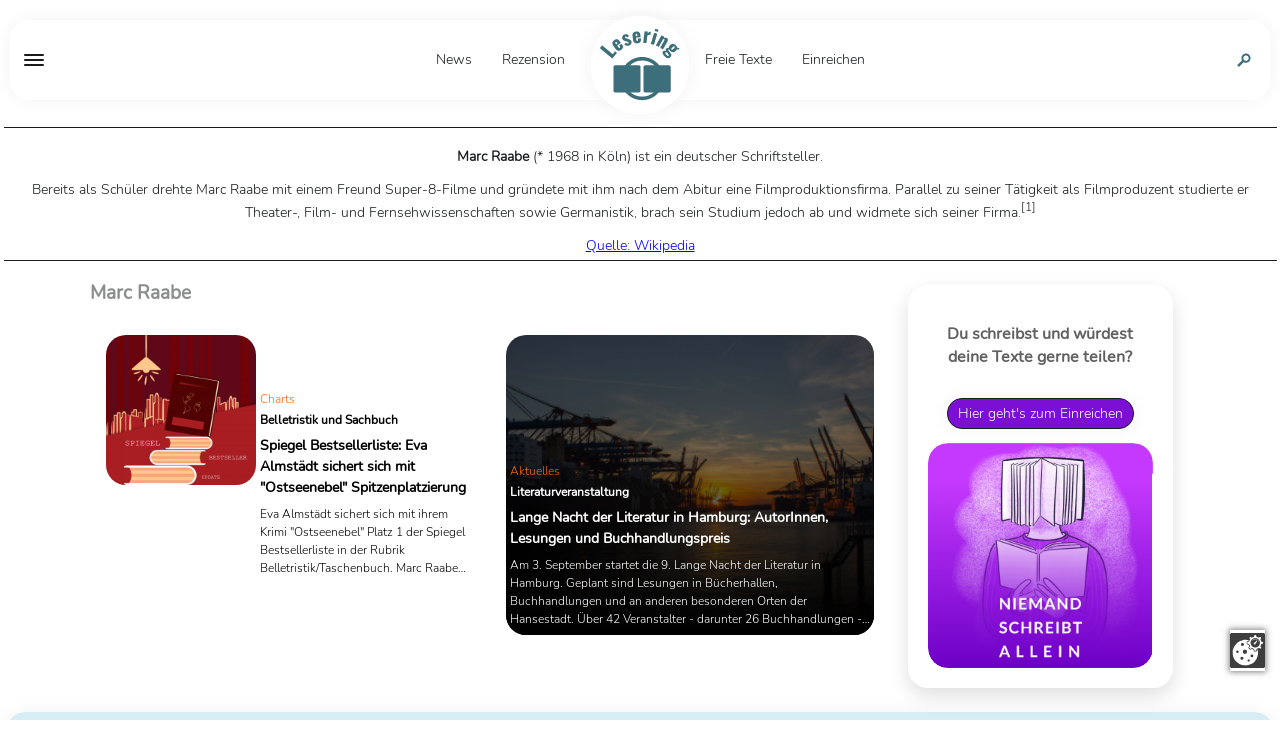

--- FILE ---
content_type: text/html;charset=UTF-8
request_url: https://www.lesering.de/tag/Marc%20Raabe/
body_size: 6975
content:
<!DOCTYPE html PUBLIC "-//W3C//DTD XHTML 1.0 Transitional//EN" "http://www.w3.org/TR/xhtml1/DTD/xhtml1-transitional.dtd">
<html xmlns="http://www.w3.org/1999/xhtml" class="layout_site-newsreader">
  <head data-host="web3">
    <meta http-equiv="Content-Type" content="text/html; charset=utf-8" />
    <title>Marc Raabe - Lesering.de</title>
    <meta charset="UTF-8" />
    <meta property="og:title" content="Marc Raabe - Lesering.de" />
    <meta property="og:type" content="website" />
    <meta property="og:url" content="https://www.lesering.de/tag/Marc%20Raabe/" />
    <meta name="twitter:card" content="summary_large_image" />
    <meta name="twitter:title" content="Marc Raabe - Lesering.de" />
    <meta name="twitter:description" content="Marc Raabe" />
    <meta name="twitter:site" content="@ " />
    <meta property="fb:pages" content="1456460341313155" />
    <meta property="og:description" content="Marc Raabe" />
    <meta name="viewport" content="width=device-width, initial-scale=1" />
    <meta http-equiv="language" content="de" />
    <meta name="robots" content="index, follow" />
    <meta name="description" lang="de" content="Marc Raabe" xml:lang="de" />
    <meta name="author" content="Lesering.de" />
    <meta property="og:site_name" content="Lesering.de" />
    <meta name="keywords" content="Literaturmagazin" />
    <meta name="news_keywords" content="Literaturmagazin" />
    <meta name="geo.region" content="DE-SN" />
    <meta name="geo.placename" content="Leipzig" />
    <meta name="geo.position" content="51.342359;12.401564" />
    <script xmlns:fad="http://www.fad-server.org" src="https://www.deutrik.de/ccm19/public/app.js?apiKey=c821ebe2399776ab2894545c9b66a5f0e7c9d1341676d8b9&amp;domain=b0b3e7a" referrerpolicy="origin">
//<![CDATA[
//
////]]>
    </script>
    <script xmlns:fad="http://www.fad-server.org">
//<![CDATA[
//

  window ['gtag_enable_tcf_support'] = true;  
 ////]]>
    </script>
    <script type="text/javascript" src="https://data-462f6badb7.lesering.de/iomm/latest/bootstrap/stub.js">
//<![CDATA[
//SZM//]]>
    </script>
    <meta http-equiv="cache-control" content="public, max-age=1800, s-maxage=1800, must-revalidate" />
    <meta http-equiv="pragma" content="public" />
    <meta http-equiv="expires" content="Sun, 25 Jan 2026 02:57:58 GMT" />
    <meta name="generator" content="FAD - Fast Application Development Server" />
    <link rel="shortcut icon" href="/favicon.ico" type="image/x-icon" />
    <link rel="apple-touch-icon" href="/favicon.ico" type="image/x-icon" />
    <link rel="canonical" href="https://www.lesering.de/tag/Marc Raabe/" />
    <link rel="stylesheet" type="text/css" href="/scripts/jquery/jquery-ui/1.10.2/themes/default/jquery-ui.min.css?cb=1643037170" media="screen" />
    <link rel="stylesheet" type="text/css" href="/scripts/jquery/jquery-ui/1.10.2/themes/default/jquery-ui.structure.min.css?cb=1643037170" media="screen" />
    <link rel="stylesheet" type="text/css" href="/scripts/jquery/jquery-ui/1.10.2/themes/default/jquery-ui.theme.min.css?cb=1643037170" media="screen" />
    <link rel="stylesheet" type="text/css" href="/scripts/public.css?cb=1738257775" media="screen" />
    <link rel="stylesheet" type="text/css" href="/skins/css/default.css" media="screen" />
    <link rel="stylesheet" type="text/css" href="/skins/lesering-two/css/lesering-two.css?1769089810" media="all" />
    <link rel="alternate" type="application/rss+xml" href="/feed/" title="" />
    <script type="text/javascript">
//<![CDATA[

      session = 'PHPSESSID=oo4tjd80mkrtpu8gqoe7auv1fe';
    //]]>
    </script>
    <script type="text/javascript" data-type="text/javascript" src="https://www.googletagmanager.com/gtag/js?id=UA-63111920-1" async="" defer="defer" data-cookieconsent="necessary">
//<![CDATA[
/*fe9d52f6a6a8b2e5ca67f0b99c6a7ed1*///]]>
    </script>
    <script type="text/javascript" data-type="text/javascript" src="/scripts/jquery/jquery.min.js?cb=1643037170" data-cookieconsent="necessary">
//<![CDATA[
/*8829138920901b43d3ac1045636ee15e*///]]>
    </script>
    <script type="text/javascript" data-type="text/javascript" src="/scripts/jquery/3.3.1/jquery.min.js?cb=1643037170" data-cookieconsent="necessary">
//<![CDATA[
/*305b21c1cb719c5d4259f70f25f76015*///]]>
    </script>
    <script type="text/javascript" data-type="text/javascript" data-cookieconsent="necessary">
//<![CDATA[
//

        window.dataLayer = window.dataLayer || [];
        function gtag(){window.dataLayer.push(arguments);}
        gtag('js', new Date());
        gtag('config', 'G-3LNHDRYYNM', {'anonymize_ip': true});
      
////]]>
    </script>
    <script type="text/javascript" data-type="text/javascript" data-cookieconsent="necessary">
//<![CDATA[
//

        window.dataLayer = window.dataLayer || [];
        function gtag(){window.dataLayer.push(arguments);}
        gtag('js', new Date());
        gtag('config', 'UA-63111920-1', {'anonymize_ip': true});
      
////]]>
    </script>
    <script type="text/javascript" data-type="text/javascript" src="/tools.count.js" async="" data-cookieconsent="necessary">
//<![CDATA[
/*d8acfcb8253d27c52dcc14e321e79403*///]]>
    </script>
    <script type="text/javascript" data-type="text/javascript" src="/scripts/jquery/jquery-ui/1.12.1/jquery-ui.min.js?cb=1643037170" data-cookieconsent="necessary">
//<![CDATA[
/*8ee9ce4eccf8d9a1e0cc23684c8b5c77*///]]>
    </script>
    <script type="text/javascript" data-type="text/javascript" src="/skins/js/jquery.lazy.min.js" data-cookieconsent="necessary">
//<![CDATA[
/*ad4c999f95698de62616bf8b39e421ae*///]]>
    </script>
    <script type="text/javascript" data-type="text/javascript" src="/skins/js/slider.js?1769089810" data-cookieconsent="necessary">
//<![CDATA[
/*596231a00633887d1ca34868d5e24e6e*///]]>
    </script>
    <script type="text/javascript" data-type="text/javascript" src="/skins/lesering-two/js/lesering.js?1769089810" data-cookieconsent="necessary">
//<![CDATA[
/*1ef646b8344703f6e5b310d0f3959beb*///]]>
    </script>
    <script type="text/javascript" data-type="text/javascript" src="/scripts/ajax.js?cb=1730736557" data-cookieconsent="necessary">
//<![CDATA[
/*db1d5a17a201e3a8cba1916e390a8f91*///]]>
    </script>
    <script type="application/ld+json">
//<![CDATA[

      {
      "@context": "http://schema.org",
      "@type": "BreadcrumbList",
      "name" : "Marc Raabe",
      "itemListElement":
      [
      
        {

        "@type": "ListItem",
        "position": 1,
        "item":
        {
        "@id": "/id/4910120/Spiegel-Bestsellerliste-Eva-Almstadt-sichert-sich-mit-Ostseenebel-Spitzenplatzierung/",
        "name": "Spiegel Bestsellerliste: Eva Almstädt sichert sich mit 'Ostseenebel' Spitzenplatzierung"
        }
        }
      ,
        {

        "@type": "ListItem",
        "position": 2,
        "item":
        {
        "@id": "/id/4907515/Die-lange-Nacht-der-Literatur-in-Hamburg-AutorInnen-Lesungen-und-Buchhandlungspreis/",
        "name": "Lange Nacht der Literatur in Hamburg: AutorInnen, Lesungen und Buchhandlungspreis"
        }
        }
      
      ]
      }
    //]]>
    </script>
    <script type="text/javascript">
//<![CDATA[

      function setsubmit(t) {
        submit = t;
      };
    //]]>
    </script>
    <meta name="date" content="2015-05-18T17:42:00+02+01:00" />
    <meta name="DC.date.issued" content="2015-05-18T17:42:00+02+01:00" />
  </head>
  <body class="layout_site-newsreader">
    <script>
//<![CDATA[

      window.onload = function () {
        if (!(typeof ipc == 'undefined' || ipc == null)) {
         var ipc_data = {
          "ref":"index",
          "param":"Marc Raabe"
         }
         ipc.c(ipc_data);
        }
      }
    //]]>
    </script>
    <noscript>
      <img src="/tools.count.script?ref=index&amp;param=Marc Raabe" style="visibility:hidden;" />
    </noscript>
    <script type="text/javascript">
//<![CDATA[

        IOMm('configure', { st: 'lesering', dn: 'data-462f6badb7.lesering.de', ct: '0000810000', mh: 5 }); // Configure IOMm
        IOMm('pageview', { cp: 'page_blogreader-WebPage-site-newsreader-' }); // Count pageview
      //]]>
    </script>
    <script type="text/javascript" src="https://data-462f6badb7.lesering.de/iomm/latest/manager/base/es5/bundle.js"></script>
    <div id="content">
      <div id="cover_page_lesering" onclick="toggle_menu()" style="display:none"></div>
      <div class="overlay"></div>
      <div id="magazine_header">
        <div class="sticky_nav">
          <div class="toggle">
            <div class="stroke_container">
              <div class="stroke"></div>
            </div>
            <div class="toggle_menu">
              <div class="menu_container">
                <div class="top_bar">
                  <span>Menü</span>
                  <div class="stroke_container close">
                    <div class="stroke"></div>
                  </div>
                </div>
                <div id="magazine_place_navigation_menu" class="place">
                  <div id="mod_search_form_4907410" class="mod_search_form">
                    <form action="/Archiv.html" method="get" accept-charset="UTF-8" target="_self">
                      <fieldset>
                        <input id="fad_search_form_field" name="q" placeholder="" type="text" size="30" />
                        <input id="fad_search_form_submit" value="" type="submit" />
                      </fieldset>
                    </form>
                  </div>
                  <div id="mod_html_4907416" class="mod_html single_element card_ single_element  icon_home_page ">
                    <div class="text_container">
                      <div class="html_text">
                        <a href="/index.html" class="fad_contentlink" target="_self">Startseite</a>
                      </div>
                    </div>
                    <div class="top-img_container"></div>
                  </div>
                  <div class="mod_sitemap icon_main_page">
                    <meta xmlns:xs="http://www.w3.org/2001/XMLSchema" name="skin.css_class" content="icon_main_page" />
                    <h3 xmlns:xs="http://www.w3.org/2001/XMLSchema" class="mod_sitemap_caption">Hauptseiten</h3>
                    <ul xmlns:xs="http://www.w3.org/2001/XMLSchema" class="fad_sitemap_level_1" itemscope="itemscope" itemtype="http://schema.org/BreadcrumbList">
                      <meta itemprop="name" content="Hauptseiten" />
                      <li itemprop="itemListElement" itemscope="itemscope" itemtype="http://schema.org/ListItem">
                        <meta name="nr" content="4901378" />
                        <a itemprop="item" href="/News.html">
                          <meta itemprop="position" content="1" />
                          <span class="title" itemprop="name">News</span>
                        </a>
                      </li>
                      <li itemprop="itemListElement" itemscope="itemscope" itemtype="http://schema.org/ListItem">
                        <meta name="nr" content="4901379" />
                        <a itemprop="item" href="/Rezensionen.html">
                          <meta itemprop="position" content="2" />
                          <span class="title" itemprop="name">Rezension</span>
                        </a>
                      </li>
                      <li itemprop="itemListElement" itemscope="itemscope" itemtype="http://schema.org/ListItem">
                        <meta name="nr" content="4939057" />
                        <a itemprop="item" href="/Freie-Texte.html">
                          <meta itemprop="position" content="3" />
                          <span class="title" itemprop="name">Freie Texte</span>
                        </a>
                      </li>
                      <li itemprop="itemListElement" itemscope="itemscope" itemtype="http://schema.org/ListItem">
                        <meta name="nr" content="4907439" />
                        <a itemprop="item" href="/Frei-Texte-Einreichen.html">
                          <meta itemprop="position" content="4" />
                          <span class="title" itemprop="name">Einreichen</span>
                        </a>
                      </li>
                    </ul>
                  </div>
                  <div class="mod_sitemap icon_about">
                    <meta xmlns:xs="http://www.w3.org/2001/XMLSchema" name="skin.css_class" content="icon_about" />
                    <h3 xmlns:xs="http://www.w3.org/2001/XMLSchema" class="mod_sitemap_caption">Lesering</h3>
                    <ul xmlns:xs="http://www.w3.org/2001/XMLSchema" class="fad_sitemap_level_1" itemscope="itemscope" itemtype="http://schema.org/BreadcrumbList">
                      <meta itemprop="name" content="Lesering" />
                      <li itemprop="itemListElement" itemscope="itemscope" itemtype="http://schema.org/ListItem">
                        <meta name="nr" content="4122" />
                        <a itemprop="item" href="/Impressum.html">
                          <meta itemprop="position" content="1" />
                          <span class="title" itemprop="name">Impressum</span>
                        </a>
                      </li>
                      <li itemprop="itemListElement" itemscope="itemscope" itemtype="http://schema.org/ListItem">
                        <meta name="nr" content="4903825" />
                        <a itemprop="item" href="/Mediadaten.html">
                          <meta itemprop="position" content="2" />
                          <span class="title" itemprop="name">Mediadaten</span>
                        </a>
                      </li>
                      <li itemprop="itemListElement" itemscope="itemscope" itemtype="http://schema.org/ListItem">
                        <meta name="nr" content="4483" />
                        <a itemprop="item" href="/redaktion.html">
                          <meta itemprop="position" content="3" />
                          <span class="title" itemprop="name">Redaktion</span>
                        </a>
                      </li>
                      <li itemprop="itemListElement" itemscope="itemscope" itemtype="http://schema.org/ListItem">
                        <meta name="nr" content="5221" />
                        <a itemprop="item" href="/datenschutz.html">
                          <meta itemprop="position" content="4" />
                          <span class="title" itemprop="name">Datenschutz</span>
                        </a>
                      </li>
                      <li itemprop="itemListElement" itemscope="itemscope" itemtype="http://schema.org/ListItem">
                        <meta name="nr" content="4902270" />
                        <a itemprop="item" href="/Partner.html">
                          <meta itemprop="position" content="5" />
                          <span class="title" itemprop="name">Partner</span>
                        </a>
                      </li>
                      <li itemprop="itemListElement" itemscope="itemscope" itemtype="http://schema.org/ListItem">
                        <meta name="nr" content="4908784" />
                        <a itemprop="item" href="/Veranstaltungen.html">
                          <meta itemprop="position" content="6" />
                          <span class="title" itemprop="name">Veranstaltungen</span>
                        </a>
                      </li>
                      <li itemprop="itemListElement" itemscope="itemscope" itemtype="http://schema.org/ListItem">
                        <meta name="nr" content="4907472" />
                        <a itemprop="item" href="/Werbung-fur-dein-Buch.html">
                          <meta itemprop="position" content="7" />
                          <span class="title" itemprop="name">Werbung auf Lesering</span>
                        </a>
                      </li>
                    </ul>
                  </div>
                  <div id="mod_blog_tags_4901385" class="mod_blog_tags">
                    <h3>Rubriken</h3>
                    <ul class="fad_blog_topics">
                      <li>
                        <a href="/tag/Aktuelles/">Aktuelles</a>
                      </li>
                      <li>
                        <a href="/tag/Freie Texte/">Freie Texte</a>
                      </li>
                      <li>
                        <a href="/tag/Roman/">Roman</a>
                      </li>
                      <li>
                        <a href="/tag/TV/">TV</a>
                      </li>
                      <li>
                        <a href="/tag/Charts/">Charts</a>
                      </li>
                      <li>
                        <a href="/tag/Kinderbuch/">Kinderbuch</a>
                      </li>
                      <li>
                        <a href="/tag/Sachbuch/">Sachbuch</a>
                      </li>
                      <li>
                        <a href="/tag/Kino/">Kino</a>
                      </li>
                      <li>
                        <a href="/tag/Kolumne/">Kolumne</a>
                      </li>
                      <li>
                        <a href="/tag/Interview/">Interview</a>
                      </li>
                      <li>
                        <a href="/tag/Redaktionelle Empfehlung/">Redaktionelle Empfehlung</a>
                      </li>
                      <li>
                        <a href="/tag/Tipps/">Tipps</a>
                      </li>
                      <li>
                        <a href="/tag/Jugendbuch/">Jugendbuch</a>
                      </li>
                      <li>
                        <a href="/tag/Indie/">Indie</a>
                      </li>
                      <li>
                        <a href="/tag/Prosa/">Prosa</a>
                      </li>
                      <li>
                        <a href="/tag/Meinung/">Meinung</a>
                      </li>
                      <li>
                        <a href="/tag/Studie/">Studie</a>
                      </li>
                      <li>
                        <a href="/tag/Science Fiction/">Science Fiction</a>
                      </li>
                      <li>
                        <a href="/tag/Buchkinder/">Buchkinder</a>
                      </li>
                      <li>
                        <a href="/tag/Gedichte/">Gedichte</a>
                      </li>
                      <li>
                        <a href="/tag/Gastbeitrag/">Gastbeitrag</a>
                      </li>
                      <li>
                        <a href="/tag/Angelesen/">Angelesen</a>
                      </li>
                      <li>
                        <a href="/tag/Sommerferien-Lesetipp/">Sommerferien-Lesetipp</a>
                      </li>
                      <li>
                        <a href="/tag/Novelle/">Novelle</a>
                      </li>
                    </ul>
                  </div>
                  <div id="mod_social_fanpage_4907414" nr="4907414" class="mod_social_fanpage  ">
                    <h3 xmlns:str="http://exslt.org/strings" class="social_fanpage_caption">Folge uns!</h3>
                    <div xmlns:str="http://exslt.org/strings" id="fb-image" class="social_icon">
                      <a href="https://www.facebook.com/Lesering.de" target="_blank">
                        <img width="316" height="316" src="/content.4907414.images.spwmf.facebook-lesering.svg" alt="" title="" path="/content.4907414.images.spwmf.facebook-lesering" type="svg" />
                      </a>
                    </div>
                  </div>
                  <div id="mod_social_fanpage_8525" nr="8525" class="mod_social_fanpage  ">
                    <div xmlns:str="http://exslt.org/strings" id="instagram-image" class="social_icon">
                      <a href="https://www.instagram.com/leseringlesering" target="_blank">
                        <img width="317" height="316" src="/content.8525.images.cpirf.instagram-lesering.svg" alt="" title="" path="/content.8525.images.cpirf.instagram-lesering" type="svg" />
                      </a>
                    </div>
                  </div>
                  <div id="mod_social_fanpage_4904958" nr="4904958" class="mod_social_fanpage  ">
                    <div xmlns:str="http://exslt.org/strings" id="googenews-image" class="social_icon">
                      <a href="https://news.google.com/publications/CAAqBwgKMIzTiAswjsWHAw" target="_blank">
                        <img width="316" height="316" src="/content.4904958.images.nzpst.google-lesering.svg" alt="" title="" path="/content.4904958.images.nzpst.google-lesering" type="svg" />
                      </a>
                    </div>
                  </div>
                  <div id="mod_social_fanpage_4906686" nr="4906686" class="mod_social_fanpage  ">
                    <div xmlns:str="http://exslt.org/strings" id="spotify-image" class="social_icon">
                      <a href="https://open.spotify.com/show/07cQTQoXZkXIg1ChQKkUfD" target="_blank">
                        <img width="316" height="316" src="/content.4906686.images.qwqwr.spotify-lesering.svg" alt="" title="" path="/content.4906686.images.qwqwr.spotify-lesering" type="svg" />
                      </a>
                    </div>
                  </div>
                </div>
              </div>
            </div>
          </div>
          <div class="navigation_main">
            <div class="logo" itemscope="itemscope" itemprop="publisher" itemtype="http://schema.org/Organization">
              <a itemprop="url" href="/">
                <meta itemprop="name" content="Lesering.de" />
                <span itemprop="logo" itemscope="itemscope" itemtype="http://schema.org/ImageObject">
                  <img src="/logo.svg" />
                  <meta itemprop="contentUrl" content="/logo.svg" />
                  <meta itemprop="width" content="300" />
                  <meta itemprop="height" content="300" />
                </span>
              </a>
            </div>
            <div id="magazine_place_navigation_main" class="place">
              <div class="mod_sitemap icon_main_page">
                <meta xmlns:xs="http://www.w3.org/2001/XMLSchema" name="skin.css_class" content="icon_main_page" />
                <h3 xmlns:xs="http://www.w3.org/2001/XMLSchema" class="mod_sitemap_caption">Hauptseiten</h3>
                <ul xmlns:xs="http://www.w3.org/2001/XMLSchema" class="fad_sitemap_level_1" itemscope="itemscope" itemtype="http://schema.org/BreadcrumbList">
                  <meta itemprop="name" content="Hauptseiten" />
                  <li itemprop="itemListElement" itemscope="itemscope" itemtype="http://schema.org/ListItem">
                    <meta name="nr" content="4901378" />
                    <a itemprop="item" href="/News.html">
                      <meta itemprop="position" content="1" />
                      <span class="title" itemprop="name">News</span>
                    </a>
                  </li>
                  <li itemprop="itemListElement" itemscope="itemscope" itemtype="http://schema.org/ListItem">
                    <meta name="nr" content="4901379" />
                    <a itemprop="item" href="/Rezensionen.html">
                      <meta itemprop="position" content="2" />
                      <span class="title" itemprop="name">Rezension</span>
                    </a>
                  </li>
                  <li itemprop="itemListElement" itemscope="itemscope" itemtype="http://schema.org/ListItem">
                    <meta name="nr" content="4939057" />
                    <a itemprop="item" href="/Freie-Texte.html">
                      <meta itemprop="position" content="3" />
                      <span class="title" itemprop="name">Freie Texte</span>
                    </a>
                  </li>
                  <li itemprop="itemListElement" itemscope="itemscope" itemtype="http://schema.org/ListItem">
                    <meta name="nr" content="4907439" />
                    <a itemprop="item" href="/Frei-Texte-Einreichen.html">
                      <meta itemprop="position" content="4" />
                      <span class="title" itemprop="name">Einreichen</span>
                    </a>
                  </li>
                </ul>
              </div>
            </div>
            <div id="magazine_place_navigation_assets" class="place">
              <div id="mod_search_form_4125" class="mod_search_form">
                <form action="/Archiv.html" method="get" accept-charset="UTF-8" target="_self">
                  <fieldset>
                    <input id="fad_search_form_field" name="q" placeholder="Suchen auf Lesering.de" type="text" size="30" />
                    <input id="fad_search_form_submit" value="" type="submit" />
                  </fieldset>
                </form>
              </div>
            </div>
          </div>
        </div>
      </div>
      <div id="magazine_inner" class="site-newsreader &#10;                                top-img-">
        <div id="magazine_place_head-top" class="place">
          <div class="fad_wikipedia">
            <meta name="tag" content="Marc Raabe" />
            <p><b>Marc Raabe</b> (* 1968 in Köln) ist ein deutscher Schriftsteller.
</p>
            <p>Bereits als Schüler drehte Marc Raabe mit einem Freund Super-8-Filme und gründete mit ihm nach dem Abitur eine Filmproduktionsfirma. Parallel zu seiner Tätigkeit als Filmproduzent studierte er Theater-, Film- und Fernsehwissenschaften sowie Germanistik, brach sein Studium jedoch ab und widmete sich seiner Firma.<sup id="cite_ref-1" class="reference"><span class="cite-bracket">[</span>1<span class="cite-bracket">]</span></sup>
</p>
            <a href="https://de.wikipedia.org/wiki/Marc Raabe" target="_blank" rel="nofollow">Quelle: Wikipedia</a>
          </div>
        </div>
        <div eitem="index" class="i_content_wrapper">
          <text>
            <div class="tag_list_container" countlinks="2">
              <h1 itemprop="name" class="tag">
                <span class="fad_news_reader_tag">Marc Raabe</span>
              </h1>
              <div class="tag_list" id="page_blogreader_4081">
                <div class="tag_list_content">
                  <article class="item fad_blog_article layout_news " itemprop="itemListElement" itemscope="itemscope" itemtype="http://schema.org/ListItem">
                    <meta name="skin.isbn" content="978-3548067506, 978-3982277141, 978-3958836235, 978-3404189960, 978-3864932052, 978-3985955923" />
                    <meta itemprop="position" content="1" />
                    <a href="/id/4910120/Spiegel-Bestsellerliste-Eva-Almstadt-sichert-sich-mit-Ostseenebel-Spitzenplatzierung/" rel="bookmark" itemprop="item">
                      <div class="fad_blog_article_figure">
                        <span itemprop="image" itemscope="itemscope" itemtype="https://schema.org/ImageObject" class="fad_blog_article_img image-meta fad-image-wrapper" style="width:1920px">
                          <img itemprop="image" class="fad_blog_article_img" alt="Mit &quot;Ostseenebel&quot; sichert sich Eva Almstädt bereits zum zweiten Mal den Spitzenplatz auf der SPIEGEL-Bestsellerliste Taschenbuch Belletristik. Marc Raabe steigt mit &quot;Der Morgen&quot; auf Platz 2 (Paperback) ein. Das wöchentliche Bestseller-Update." srcset="/content.4910120.images.pgdpl.media-concept-poster-5848585_1920.300x300.jpg 300w,/content.4910120.images.pgdpl.media-concept-poster-5848585_1920.400x400.jpg 400w" sizes="50vw&#10;        " loading="lazy" width="1920" height="1920" />
                          <meta itemprop="url" content="https://www.lesering.de/content.4910120.images.pgdpl.media-concept-poster-5848585_1920.jpg" />
                          <meta itemprop="width" content="1920" />
                          <meta itemprop="height" content="1920" />
                          <span class="image-meta-description">Mit "Ostseenebel" sichert sich Eva Almstädt bereits zum zweiten Mal den Spitzenplatz auf der SPIEGEL-Bestsellerliste Taschenbuch Belletristik. Marc Raabe steigt mit "Der Morgen" auf Platz 2 (Paperback) ein. Das wöchentliche Bestseller-Update.</span>
                          <span class="image-meta-source">Bild: Pixabay</span>
                        </span>
                      </div>
                      <div class="text_article_box">
                        <div class="fad_blog_article_topic">Charts</div>
                        <h3 itemprop="name">
                          <span class="fad_blog_article_teaser">Belletristik und Sachbuch</span>
                          <span class="fad_blog_article_title">Spiegel Bestsellerliste: Eva Almstädt sichert sich mit "Ostseenebel" Spitzenplatzierung</span>
                        </h3>
                        <div class="fad_blog_article_text">Eva Almstädt sichert sich mit ihrem Krimi "Ostseenebel" Platz 1 der Spiegel Bestsellerliste in der Rubrik Belletristik/Taschenbuch. Marc Raabe schafft es mit "Der Morgen" aus dem Stand auf Platz 2 der Paperback-Liste; Sarah Woolf reüssiert mit "WiccaCreed. Zeichen &amp; Omen" auf Platz 3 im Hardcover-Ranking. Das wöchentliche Bestseller-Update.</div>
                      </div>
                    </a>
                  </article>
                  <article class="item fad_blog_article layout_news landscape" itemprop="itemListElement" itemscope="itemscope" itemtype="http://schema.org/ListItem">
                    <meta name="skin.isbn" content="978-3328602682" />
                    <meta itemprop="position" content="2" />
                    <a href="/id/4907515/Die-lange-Nacht-der-Literatur-in-Hamburg-AutorInnen-Lesungen-und-Buchhandlungspreis/" rel="bookmark" itemprop="item">
                      <div class="fad_blog_article_figure">
                        <span itemprop="image" itemscope="itemscope" itemtype="https://schema.org/ImageObject" class="fad_blog_article_img image-meta fad-image-wrapper" style="width:1920px">
                          <img itemprop="image" class="fad_blog_article_img" alt="Am 3. September öffnen Hamburgs Buchhandlungen und Bücherhallen die Pforten und starten zum neunten mal in die Lange Nacht der Literatur." srcset="/content.4907515.images.icjjf.hamburg-g48630c9e2_1920.300x200.jpg 300w,/content.4907515.images.icjjf.hamburg-g48630c9e2_1920.400x267.jpg 400w" sizes="50vw&#10;        " loading="lazy" width="1920" height="1280" />
                          <meta itemprop="url" content="https://www.lesering.de/content.4907515.images.icjjf.hamburg-g48630c9e2_1920.jpg" />
                          <meta itemprop="width" content="1920" />
                          <meta itemprop="height" content="1280" />
                          <span class="image-meta-description">Am 3. September öffnen Hamburgs Buchhandlungen und Bücherhallen die Pforten und starten zum neunten mal in die Lange Nacht der Literatur.</span>
                          <span class="image-meta-source">Bild: Pixabay (Symbolbild)</span>
                        </span>
                      </div>
                      <div class="text_article_box">
                        <div class="fad_blog_article_topic">Aktuelles</div>
                        <h3 itemprop="name">
                          <span class="fad_blog_article_teaser">Literaturveranstaltung</span>
                          <span class="fad_blog_article_title">Lange Nacht der Literatur in Hamburg: AutorInnen, Lesungen und Buchhandlungspreis</span>
                        </h3>
                        <div class="fad_blog_article_text">Am 3. September startet die 9. Lange Nacht der Literatur in Hamburg. Geplant sind Lesungen in Bücherhallen, Buchhandlungen und an anderen besonderen Orten der Hansestadt. Über 42 Veranstalter - darunter 26 Buchhandlungen - bieten Platz für Autorinnen und Autoren, die von 12.00 - 00.00 Uhr ihre aktuellen Romane und Erzählungen vorstellen. Ein Einblick in das ebenso vielseitige wie spannende Programm.</div>
                      </div>
                    </a>
                  </article>
                </div>
              </div>
            </div>
          </text>
        </div>
        <div id="magazine_place_sidebar_site" class="place">
          <div id="mod_html_4901390" class="mod_html  top-img  card_  top-img  freetext_ad  ">
            <div class="text_container">
              <h3 class="html_caption">Du schreibst und würdest deine Texte gerne teilen?</h3>
              <div class="html_text">
                <p>
  <a href="/Frei-Texte-Einreichformular.html" class="fad_contentlink ctab_raised_mode" target="_self">Hier geht's zum Einreichen</a><br />
</p>
              </div>
            </div>
            <div class="top-img_container">
              <span itemprop="image" itemscope="itemscope" itemtype="https://schema.org/ImageObject" class="mod-html-image fad-image-wrapper" style="width:1454px">
                <img itemprop="image" class="mod-html-image" alt="cms.lkorv" srcset="/content.4901390.images.lkorv.freitext-webseite-banne.400x400.png 400w,/content.4901390.images.lkorv.freitext-webseite-banne.600x600.png 600w" sizes="50vw&#10;        " loading="lazy" width="1454" height="1454" />
                <meta itemprop="url" content="https://www.lesering.de/content.4901390.images.lkorv.freitext-webseite-banne.png" />
                <meta itemprop="width" content="1454" />
                <meta itemprop="height" content="1454" />
              </span>
            </div>
          </div>
        </div>
      </div>
      <div id="footer">
        <div id="magazine_place_footer" class="place">
          <div class="mod_sitemap ">
            <ul xmlns:xs="http://www.w3.org/2001/XMLSchema" class="fad_sitemap_level_1" itemscope="itemscope" itemtype="http://schema.org/BreadcrumbList">
              <meta itemprop="name" content="Seiten über Lesering" />
              <li itemprop="itemListElement" itemscope="itemscope" itemtype="http://schema.org/ListItem">
                <meta name="nr" content="4122" />
                <a itemprop="item" href="/Impressum.html">
                  <meta itemprop="position" content="1" />
                  <span class="title" itemprop="name">Impressum</span>
                </a>
              </li>
              <li itemprop="itemListElement" itemscope="itemscope" itemtype="http://schema.org/ListItem">
                <meta name="nr" content="4903825" />
                <a itemprop="item" href="/Mediadaten.html">
                  <meta itemprop="position" content="2" />
                  <span class="title" itemprop="name">Mediadaten</span>
                </a>
              </li>
              <li itemprop="itemListElement" itemscope="itemscope" itemtype="http://schema.org/ListItem">
                <meta name="nr" content="4483" />
                <a itemprop="item" href="/redaktion.html">
                  <meta itemprop="position" content="3" />
                  <span class="title" itemprop="name">Redaktion</span>
                </a>
              </li>
              <li itemprop="itemListElement" itemscope="itemscope" itemtype="http://schema.org/ListItem">
                <meta name="nr" content="5221" />
                <a itemprop="item" href="/datenschutz.html">
                  <meta itemprop="position" content="4" />
                  <span class="title" itemprop="name">Datenschutz</span>
                </a>
              </li>
              <li itemprop="itemListElement" itemscope="itemscope" itemtype="http://schema.org/ListItem">
                <meta name="nr" content="4902270" />
                <a itemprop="item" href="/Partner.html">
                  <meta itemprop="position" content="5" />
                  <span class="title" itemprop="name">Partner</span>
                </a>
              </li>
              <li itemprop="itemListElement" itemscope="itemscope" itemtype="http://schema.org/ListItem">
                <meta name="nr" content="4908784" />
                <a itemprop="item" href="/Veranstaltungen.html">
                  <meta itemprop="position" content="6" />
                  <span class="title" itemprop="name">Veranstaltungen</span>
                </a>
              </li>
              <li itemprop="itemListElement" itemscope="itemscope" itemtype="http://schema.org/ListItem">
                <meta name="nr" content="4907472" />
                <a itemprop="item" href="/Werbung-fur-dein-Buch.html">
                  <meta itemprop="position" content="7" />
                  <span class="title" itemprop="name">Werbung auf Lesering</span>
                </a>
              </li>
            </ul>
          </div>
          <div class="mod_sitemap icon_main_page">
            <meta xmlns:xs="http://www.w3.org/2001/XMLSchema" name="skin.css_class" content="icon_main_page" />
            <h3 xmlns:xs="http://www.w3.org/2001/XMLSchema" class="mod_sitemap_caption">Hauptseiten</h3>
            <ul xmlns:xs="http://www.w3.org/2001/XMLSchema" class="fad_sitemap_level_1" itemscope="itemscope" itemtype="http://schema.org/BreadcrumbList">
              <meta itemprop="name" content="Hauptseiten" />
              <li itemprop="itemListElement" itemscope="itemscope" itemtype="http://schema.org/ListItem">
                <meta name="nr" content="4901378" />
                <a itemprop="item" href="/News.html">
                  <meta itemprop="position" content="1" />
                  <span class="title" itemprop="name">News</span>
                </a>
              </li>
              <li itemprop="itemListElement" itemscope="itemscope" itemtype="http://schema.org/ListItem">
                <meta name="nr" content="4901379" />
                <a itemprop="item" href="/Rezensionen.html">
                  <meta itemprop="position" content="2" />
                  <span class="title" itemprop="name">Rezension</span>
                </a>
              </li>
              <li itemprop="itemListElement" itemscope="itemscope" itemtype="http://schema.org/ListItem">
                <meta name="nr" content="4939057" />
                <a itemprop="item" href="/Freie-Texte.html">
                  <meta itemprop="position" content="3" />
                  <span class="title" itemprop="name">Freie Texte</span>
                </a>
              </li>
              <li itemprop="itemListElement" itemscope="itemscope" itemtype="http://schema.org/ListItem">
                <meta name="nr" content="4907439" />
                <a itemprop="item" href="/Frei-Texte-Einreichen.html">
                  <meta itemprop="position" content="4" />
                  <span class="title" itemprop="name">Einreichen</span>
                </a>
              </li>
            </ul>
          </div>
        </div>
        <div class="footer_down">
          <div id="magazine_place_footer-down-social-media" class="place">
            <div id="mod_social_fanpage_8232" nr="8232" class="mod_social_fanpage  ">
              <div xmlns:str="http://exslt.org/strings" id="fb-image" class="social_icon">
                <a href="https://www.facebook.com/Lesering.de" target="_blank">
                  <img width="316" height="316" src="/content.8232.images.spwmf.facebook-lesering.svg" alt="" title="" path="/content.8232.images.spwmf.facebook-lesering" type="svg" />
                </a>
              </div>
            </div>
            <div id="mod_social_fanpage_8525" nr="8525" class="mod_social_fanpage  ">
              <div xmlns:str="http://exslt.org/strings" id="instagram-image" class="social_icon">
                <a href="https://www.instagram.com/leseringlesering" target="_blank">
                  <img width="317" height="316" src="/content.8525.images.cpirf.instagram-lesering.svg" alt="" title="" path="/content.8525.images.cpirf.instagram-lesering" type="svg" />
                </a>
              </div>
            </div>
            <div id="mod_social_fanpage_4904958" nr="4904958" class="mod_social_fanpage  ">
              <div xmlns:str="http://exslt.org/strings" id="googenews-image" class="social_icon">
                <a href="https://news.google.com/publications/CAAqBwgKMIzTiAswjsWHAw" target="_blank">
                  <img width="316" height="316" src="/content.4904958.images.nzpst.google-lesering.svg" alt="" title="" path="/content.4904958.images.nzpst.google-lesering" type="svg" />
                </a>
              </div>
            </div>
            <div id="mod_social_fanpage_4906686" nr="4906686" class="mod_social_fanpage  ">
              <div xmlns:str="http://exslt.org/strings" id="spotify-image" class="social_icon">
                <a href="https://open.spotify.com/show/07cQTQoXZkXIg1ChQKkUfD" target="_blank">
                  <img width="316" height="316" src="/content.4906686.images.qwqwr.spotify-lesering.svg" alt="" title="" path="/content.4906686.images.qwqwr.spotify-lesering" type="svg" />
                </a>
              </div>
            </div>
            <div id="mod_social_fanpage_4906687" nr="4906687" class="mod_social_fanpage  ">
              <div xmlns:str="http://exslt.org/strings" id="twitter-image" class="social_icon">
                <a href="https://www.twitter.com/lesering" target="_blank">
                  <img width="316" height="316" src="/content.4906687.images.bsrzl.twitter-lesering.svg" alt="" title="" path="/content.4906687.images.bsrzl.twitter-lesering" type="svg" />
                </a>
              </div>
            </div>
            <div id="mod_social_fanpage_4909046" nr="4909046" class="mod_social_fanpage  ">
              <div xmlns:str="http://exslt.org/strings" id="mastodon-image" class="social_icon">
                <a href="https://troet.cafe/@lesering" target="_blank">
                  <img width="316" height="317" src="/content.4909046.images.geqhp.mastadon.png" alt="" title="" path="/content.4909046.images.geqhp.mastadon" type="png" />
                </a>
              </div>
            </div>
          </div>
        </div>
        <a href="https://www.deutrik.de" target="_blank" style="float: left; width: 100%; display: flex; justify-content: center; text-decoration: none; color: initial; background-color: white;">
          <img src="/skins/lesering-two/img/logo-deutrik.svg" style="width: 100px; height: 35px; float: left; display: block;" />
          <span style="float: left; line-height: 35px; vertical-align: middle; margin-left: 10px; text-decoration: none; font-size: 12px;">Ihre Digitalagentur</span>
        </a>
      </div>
    </div>
  </body>
</html>


--- FILE ---
content_type: image/svg+xml
request_url: https://www.lesering.de/home.svg
body_size: 1137
content:
<?xml version="1.0" encoding="UTF-8" standalone="no"?>
<!DOCTYPE svg PUBLIC "-//W3C//DTD SVG 1.1//EN" "http://www.w3.org/Graphics/SVG/1.1/DTD/svg11.dtd">
<svg width="100%" height="100%" viewBox="0 0 291 290" version="1.1" xmlns="http://www.w3.org/2000/svg" xmlns:xlink="http://www.w3.org/1999/xlink" xml:space="preserve" xmlns:serif="http://www.serif.com/" style="fill-rule:evenodd;clip-rule:evenodd;stroke-linecap:round;stroke-linejoin:bevel;stroke-miterlimit:1.5;">
    <g transform="matrix(1,0,0,1,-2512,-378)">
        <g id="Artboard2" transform="matrix(1,0,0,1,251.223,277.003)">
            <rect x="2261.68" y="101.6" width="289.311" height="289.311" style="fill:none;"/>
            <g transform="matrix(2.50887,0,0,2.19117,-3496.01,-435.923)">
                <path d="M2320.51,362.593C2320.51,363.137 2320.8,363.628 2321.24,363.839C2321.67,364.05 2322.18,363.94 2322.52,363.56C2328.75,356.595 2347.6,335.524 2351.77,330.856C2352.23,330.343 2352.96,330.343 2353.42,330.856C2357.6,335.524 2376.44,356.595 2382.67,363.56C2383.01,363.94 2383.52,364.05 2383.96,363.839C2384.39,363.628 2384.68,363.137 2384.68,362.593C2384.68,349.979 2384.68,303.233 2384.68,277.215C2384.68,267.403 2377.73,259.448 2369.16,259.448C2359.11,259.448 2346.08,259.448 2336.03,259.448C2327.46,259.448 2320.51,267.403 2320.51,277.215C2320.51,303.233 2320.51,349.979 2320.51,362.593Z" style="fill:none;stroke:rgb(61,110,123);stroke-width:7.22px;"/>
            </g>
            <g transform="matrix(1.13564,0,0,1.13564,-593.704,-355.564)">
                <path d="M2672.1,483.642C2674.06,485.329 2675.18,487.786 2675.18,490.371C2675.18,500.944 2675.18,529.461 2675.18,544.063C2675.18,548.967 2671.21,552.942 2666.3,552.942C2664.5,552.942 2662.6,552.942 2660.8,552.942C2655.89,552.942 2651.92,548.967 2651.92,544.063C2651.92,541.114 2651.92,537.833 2651.92,534.885C2651.92,532.53 2650.98,530.271 2649.32,528.606C2647.65,526.941 2645.39,526.005 2643.04,526.005C2642.16,526.005 2641.27,526.005 2640.39,526.005C2638.03,526.005 2635.77,526.941 2634.11,528.606C2632.44,530.271 2631.51,532.53 2631.51,534.885C2631.51,537.833 2631.51,541.114 2631.51,544.063C2631.51,548.967 2627.53,552.942 2622.63,552.942C2620.82,552.942 2618.93,552.942 2617.12,552.942C2612.22,552.942 2608.24,548.967 2608.24,544.063C2608.24,529.461 2608.24,500.944 2608.24,490.371C2608.24,487.786 2609.37,485.329 2611.33,483.642C2616.91,478.833 2628.78,468.614 2635.92,462.467C2639.25,459.599 2644.18,459.599 2647.51,462.467C2654.64,468.614 2666.51,478.833 2672.1,483.642Z" style="fill:rgb(61,110,123);"/>
            </g>
        </g>
    </g>
</svg>


--- FILE ---
content_type: image/svg+xml
request_url: https://www.lesering.de/about.svg
body_size: 1353
content:
<?xml version="1.0" encoding="UTF-8" standalone="no"?>
<!DOCTYPE svg PUBLIC "-//W3C//DTD SVG 1.1//EN" "http://www.w3.org/Graphics/SVG/1.1/DTD/svg11.dtd">
<svg width="100%" height="100%" viewBox="0 0 291 290" version="1.1" xmlns="http://www.w3.org/2000/svg" xmlns:xlink="http://www.w3.org/1999/xlink" xml:space="preserve" xmlns:serif="http://www.serif.com/" style="fill-rule:evenodd;clip-rule:evenodd;stroke-linecap:round;stroke-linejoin:bevel;stroke-miterlimit:1.5;">
    <g transform="matrix(1,0,0,1,-3373,-23)">
        <g id="Artboard2" transform="matrix(1,0,0,1,1112.03,-78.4113)">
            <rect x="2261.68" y="101.6" width="289.311" height="289.311" style="fill:none;"/>
            <g transform="matrix(2.50887,0,0,2.19117,-3496.01,-431.496)">
                <path d="M2320.51,362.593C2320.51,363.137 2320.8,363.628 2321.24,363.839C2321.67,364.05 2322.18,363.94 2322.52,363.56C2328.75,356.595 2347.6,335.524 2351.77,330.856C2352.23,330.343 2352.96,330.343 2353.42,330.856C2357.6,335.524 2376.44,356.595 2382.67,363.56C2383.01,363.94 2383.52,364.05 2383.96,363.839C2384.39,363.628 2384.68,363.137 2384.68,362.593C2384.68,349.979 2384.68,303.233 2384.68,277.215C2384.68,267.403 2377.73,259.448 2369.16,259.448C2359.11,259.448 2346.08,259.448 2336.03,259.448C2327.46,259.448 2320.51,267.403 2320.51,277.215C2320.51,303.233 2320.51,349.979 2320.51,362.593Z" style="fill:none;stroke:rgb(61,110,123);stroke-width:7.22px;"/>
            </g>
            <g transform="matrix(1.6874,0,0,1.6874,-1477.16,-2155.39)">
                <path d="M2311.65,1387.41C2310.53,1387.41 2309.6,1387.07 2308.86,1386.39C2308.12,1385.72 2307.75,1384.85 2307.75,1383.79C2307.75,1382.25 2308.4,1380.91 2309.7,1379.76C2311,1378.61 2312.41,1378.03 2313.95,1378.03C2315.07,1378.03 2316,1378.37 2316.73,1379.05C2317.47,1379.73 2317.84,1380.6 2317.84,1381.66C2317.84,1383.19 2317.19,1384.54 2315.89,1385.69C2314.6,1386.84 2313.18,1387.41 2311.65,1387.41ZM2297.85,1437.35C2296.62,1437.35 2295.61,1436.99 2294.85,1436.28C2294.08,1435.58 2293.7,1434.6 2293.7,1433.37C2293.7,1432.83 2293.78,1432.27 2293.96,1431.68L2301.13,1402.66C2301.19,1402.49 2301.22,1402.25 2301.22,1401.95C2301.22,1401.42 2301.05,1401.01 2300.73,1400.72C2300.41,1400.42 2299.98,1400.27 2299.45,1400.27C2299.42,1400.27 2299.4,1400.27 2299.38,1400.27C2298.64,1400.28 2297.99,1399.8 2297.78,1399.1C2297.56,1398.4 2297.83,1397.64 2298.44,1397.23C2298.51,1397.18 2298.58,1397.13 2298.65,1397.09C2301.07,1395.5 2303.22,1394.7 2305.11,1394.7C2306.35,1394.7 2307.35,1395.05 2308.12,1395.76C2308.89,1396.47 2309.27,1397.44 2309.27,1398.68C2309.27,1399.15 2309.18,1399.71 2309,1400.36L2301.75,1429.38C2301.63,1429.74 2301.57,1430.06 2301.57,1430.36C2301.57,1431.3 2302.22,1431.77 2303.52,1431.77C2303.54,1431.77 2303.56,1431.77 2303.59,1431.77C2304.32,1431.77 2304.97,1432.24 2305.19,1432.95C2305.4,1433.65 2305.13,1434.41 2304.52,1434.82C2304.45,1434.87 2304.38,1434.91 2304.31,1434.96C2301.89,1436.55 2299.74,1437.35 2297.85,1437.35Z" style="fill:rgb(66,113,126);fill-rule:nonzero;stroke:rgb(61,110,123);stroke-width:6.77px;stroke-linecap:butt;stroke-linejoin:round;stroke-miterlimit:2;"/>
            </g>
        </g>
    </g>
</svg>
